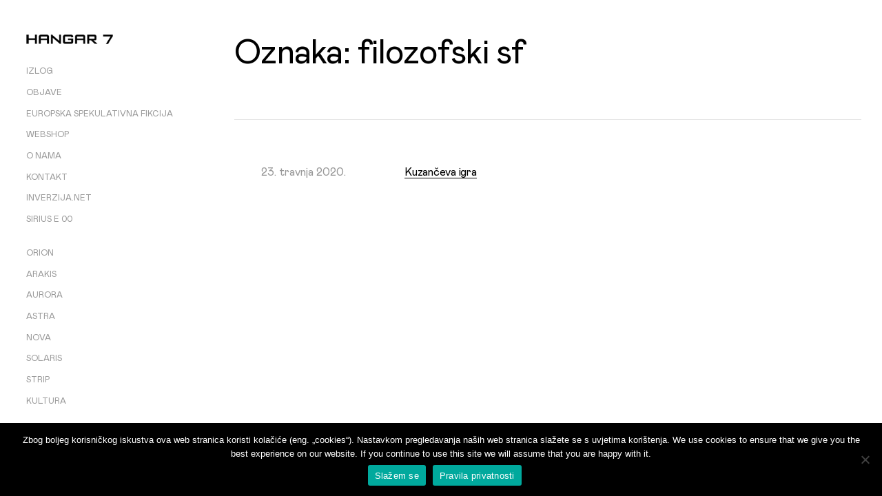

--- FILE ---
content_type: text/html; charset=UTF-8
request_url: https://sf.hangar7.hr/tag/filozofski-sf/
body_size: 12646
content:
<!DOCTYPE html><html lang="hr"><head><meta charset="UTF-8" /><meta name="viewport" content="width=device-width, initial-scale=1" /><style data-exclude="true">body {
		transition: opacity ease .25s, visibility ease .25s;
	}
	.body-hidden {
		opacity:0;
		visibility:hidden;
	}</style><style>/* Mabry */
		@font-face {
			font-family: 'Mabry';
			src: url('https://sf.hangar7.hr/wp-content/uploads/2025/07/MabryPro-Regular.woff2') format('woff2');
			font-weight: 400;
			font-style: normal;
		}</style><link rel='preload' href='https://sf.hangar7.hr/wp-content/uploads/2025/07/MabryPro-Regular.woff2' as='font' type='font/woff2' crossorigin><style>/* Mabry */
		@font-face {
			font-family: 'Mabry';
			src: url('https://sf.hangar7.hr/wp-content/uploads/2025/07/MabryPro-Medium.woff2') format('woff2');
			font-weight: 500;
			font-style: normal;
		}</style><link rel='preload' href='https://sf.hangar7.hr/wp-content/uploads/2025/07/MabryPro-Medium.woff2' as='font' type='font/woff2' crossorigin><title>filozofski sf &#8211; Hangar 7</title><meta name='robots' content='max-image-preview:large' /><style>img:is([sizes="auto" i], [sizes^="auto," i]) { contain-intrinsic-size: 3000px 1500px }</style> <script defer src="[data-uri]"></script> <style id='wp-emoji-styles-inline-css'>img.wp-smiley, img.emoji {
		display: inline !important;
		border: none !important;
		box-shadow: none !important;
		height: 1em !important;
		width: 1em !important;
		margin: 0 0.07em !important;
		vertical-align: -0.1em !important;
		background: none !important;
		padding: 0 !important;
	}</style><link rel='stylesheet' id='contact-form-7-css' href='https://sf.hangar7.hr/wp-content/cache/autoptimize/css/autoptimize_single_64ac31699f5326cb3c76122498b76f66.css?ver=6.1.4' media='all' /><link rel='stylesheet' id='cookie-notice-front-css' href='https://sf.hangar7.hr/wp-content/plugins/cookie-notice/css/front.min.css?ver=2.5.7' media='all' /><link rel='stylesheet' id='gdpr-css' href='https://sf.hangar7.hr/wp-content/cache/autoptimize/css/autoptimize_single_9b111a14be8f91676acd9955502e6814.css?ver=2.1.2' media='all' /><link rel='stylesheet' id='mega-style-css' href='https://sf.hangar7.hr/wp-content/cache/autoptimize/css/autoptimize_single_5e885bfb247e05cac5f3b73e6f6c6d96.css?ver=6.8.2' media='all' /><style id='mega-style-inline-css'>/* Logo Height */
	.site-title-link .logo-svg,
	.sticky-header .site-title-link .logo-svg,
	.site-title-link .logo-default,
	.site-title-link .logo-for-transparent-header {
		height: 14px;
		max-height: none;
	}

		/* Primary Menu Align */
		.header-wrapper .nav-menu--header-inline-menu {
			float: left;
		}
		.header-wrapper .nav-menu--header-inline-menu {
			margin-left: 0;
		}

		/* Secondary Menu Align */
		.header-wrapper .nav-menu-secondary-header {
			float: left;
		}
		.header-wrapper .nav-menu-secondary-header {
			margin-left: 0;
		}

		/* Header Width */
		@media (min-width: 1023px) {
			.header {
				width: 310px;
			}
			#main-wrapper {
				padding-left: 310px;
			}
		}
		.header-position-left #nav-pagination-single .nav-previous {
			left: 340px;
		}
		.header-position-right #nav-pagination-single .nav-next {
			right: 340px;
		}

		/* Top Bar Menu Align */
		#top-bar .nav-menu-top-bar {
			float: left;
		}

		/* Primary Typography */
		body,
		input,
		textarea,
		select,
		button,
		#cancel-comment-reply-link,
		.comments__title span {
			font-family: 'Mabry', sans-serif;
		}
		
		/* Primary Typography Special Class */
		.primary-typography {
			font-family: 'Mabry', sans-serif !important;
			font-weight: 400 !important;
			letter-spacing: 0 !important;
		}

		/* Heading Font Weight */
		h1,
		h2,
		h3,
		h4,
		h5,
		h6,
		#nav-pagination-single .title-wrapper,
		.tparrows.skylab .title-wrapper {
			font-weight: 400;
		}

		/* Links Font Style */
		a {
			font-style: italic;
		}

		/* Buttons Font Size */
		#content .wpcf7-submit,
		.submit--comment,
		.post-password-form .submit-button-wrapper,
		.vc_general.vc_btn3,
		.essb_network_name,
		.share-helper {
			font-size: 12px !important;
		}

	/* Buttons Font Weight */
	#content .wpcf7-submit,
	.submit--comment,
	.post-password-form .submit-button-wrapper,
	.vc_general.vc_btn3,
	.essb_network_name,
	.share-helper {
		font-weight: 400 !important;
	}

		/* Buttons Letter Spacing */
		#content .wpcf7-submit,
		.submit--comment,
		.post-password-form .submit-button-wrapper,
		.vc_general.vc_btn3,
		.essb_network_name,
		.share-helper {
			letter-spacing: 0px !important;
		}

		/* Site Title Font */
		.site-title {
			font-family: 'Mabry', sans-serif !important;
		}

			/* Site Title Font Size */
			.site-title {
				font-size: calc(1.2vw + .875rem);
			}

		/* Site Title Text Transform */
		.site-title {
			text-transform: uppercase;
		}

		/* Site Title Font Weight */
		.site-title {
			font-weight: 500;
		}

			/* Site Title Letter Spacing */
			.site-title {
				letter-spacing: -.015em;
			}

		/* Site Title Font Style */
		.site-title {
			font-style: italic;
		}

		/* Tagline Font */
		.site-title-link .site-description {
			font-family: 'Mabry', sans-serif !important;
		}

			/* Tagline Font Size */
			.site-title-link .site-description {
				font-size: 12px;
			}

		/* Tagline Text Transform */
		.site-title-link .site-description {
			text-transform: uppercase;
		}

		/* Tagline Font Weight */
		.site-title-link .site-description {
			font-weight: 500;
		}

			/* Menu Font Size */
			.list-menu--primary-header {
				font-size: 12px;
			}

		/* Menu Text Transform */
		.list-menu--primary-header {
			text-transform: uppercase;
		}

		/* Menu Text Decoration - Hover/Active */
		.header .nav-menu--primary-header ul li a span:after,
		.header-position-left .nav-menu--primary-header ul li a span:after,
		.header-position-right .nav-menu--primary-header ul li a span:after,
		.primary-secondary-top-bar-menu-style-2 .nav-menu ul li li a span:after {
			display: none;
		}

			/* Secondary Menu Font Size */
			.nav-menu-secondary-header ul {
				font-size: 12px;
			}

		/* Secondary Menu Text Transform */
		.nav-menu-secondary-header ul {
			text-transform: uppercase;
		}

		/* Secondary Menu Text Decoration - Hover/Active */
		.header .nav-menu-secondary-header ul li a span:after,
		.header-position-left .nav-menu-secondary-header ul li a:hover span:after,
		.header-position-right .nav-menu-secondary-header ul li a:hover span:after,
		.header-position-left .nav-menu-secondary-header > ul .current-menu-item > a span:after,
		.header-position-right .nav-menu-secondary-header > ul .current-menu-item > a span:after,
		.header-position-left .nav-menu-secondary-header > ul .current_page_item > a span:after,
		.header-position-right .nav-menu-secondary-header > ul .current_page_item > a span:after,
		.header-position-left .nav-menu-secondary-header > ul .current-menu-ancestor > a span:after,
		.header-position-right .nav-menu-secondary-header > ul .current-menu-ancestor > a span:after,
		.header-position-left .nav-menu-secondary-header > ul .current-menu-item > span a span:after,
		.header-position-right .nav-menu-secondary-header > ul .current-menu-item > span a span:after,
		.header-position-left .nav-menu-secondary-header > ul .current_page_item > span a span:after,
		.header-position-right .nav-menu-secondary-header > ul .current_page_item > span a span:after,
		.header-position-left .nav-menu-secondary-header > ul .current-menu-ancestor > span a span:after,
		.header-position-right .nav-menu-secondary-header > ul .current-menu-ancestor > span a span:after,
		.primary-secondary-top-bar-menu-style-2 .nav-menu-secondary-header ul li li a span:after {
			display: none;
		}

		/* Body Color */
		:root {
			--body-color: #ffffff;
		}
		#main .woocommerce .blockUI.blockOverlay,
		#main .woocommerce .loader {
			background: rgba(255, 255, 255, .7) !important;
		}

		/* Primary Color */
		:root {
			--primary-color: #000000;
		}

		/* Secondary Color */
		:root {
			--secondary-color: #999999;
		}

		/* Third Color */
		:root {
			--third-color: #f2f2f2;
		}

		/* Borders Color */
		:root {
			--borders-color: #e6e6e6;
		}

		/* Links Color */
		:root {
			--links-color: #000000;
			--links-color-hover: #000000;
		}
		.link-transition a:after {
			background: var(--links-color);
			height: 1px;
		}

		/* Links Color - Hover */
		:root {
			--links-color-hover: #000000;
		}
		.link-transition a:hover:after {
			background: var(--links-color-hover);
		}

		/* Buttons Background Color */
		:root {
			--buttons-background-color: #000000;
		}

		/* Buttons Background Color - Hover */
		:root {
			--buttons-background-color-hover: #999999;
		}

		/* Buttons Text Color */
		:root {
			--buttons-text-color: #ffffff;
		}

		/* Buttons Text Color - Hover */
		:root {
			--buttons-text-color-hover: #ffffff;
		}

		/* Inputs Placeholders Color */
		:root {
			--inputs-placeholders-color: #000000;
		}

		/* Inputs Borders Color */
		:root {
			--inputs-borders-color: #e6e6e6;
		}

		/* Inputs Borders Color - Hover */
		:root {
			--inputs-borders-color-hover: #999999;
		}

		/* Inputs Borders Color - Focus */
		:root {
			--inputs-borders-color-focus: #000000;
		}

		/* General Arrows Icons Color */
		:root {
			--general-arrows-icons-color: #000000;
		}

		/* General Arrows Icons Color - Hover */
		:root {
			--general-arrows-icons-color-hover: #000000;
		}

		/* General Arrows Background Color */
		:root {
			--general-arrows-background-color: rgba(242,242,242,0.87);
		}

		/* General Arrows Background Color - Hover */
		:root {
			--general-arrows-background-color-hover: #000000;
		}

		/* Header Background Color */
		:root {
			--header-background-color: #ffffff;
		}

		/* Site Title Color */
		:root {
			--site-title-color: #000000;
		}

		/* Site Title Color - Hover */
		:root {
			--site-title-color-hover: #999999;
		}

		/* Site Tagline Color */
		:root {
			--site-tagline-color: #000000;
		}

		/* Primary Menu Link Color */
		:root {
			--primary-menu-link-color: #999999;
		}

		/* Primary Menu Link Color - Hover */
		:root {
			--primary-menu-link-color-hover: #000000;
		}

		/* Header Text Color */
		:root {
			--header-text-color: #000000;
		}

		/* Header Link Color */
		:root {
			--header-link-color: #000000;
		}

		/* Header Link Color - Hover */
		:root {
			--header-link-color-hover: #000000;
		}

		/* Header Social Links Color */
		:root {
			--header-social-links-color: #000000;
		}

		/* Header Social Links Color - Hover */
		:root {
			--header-social-links-color-hover: #999999;
		}

		/* Header Right Border Color */
		:root {
			--header-top-border-color: #dbdbdb;
		}
		.header {
			border-right-color: var(--header-top-border-color);
		}

		/* Secondary Menu Link Color */
		:root {
			--secondary-menu-link-color: #999999;
		}
		.header .nav-menu-secondary-header ul li a span:after {
			background: var(--secondary-menu-link-color);
		}

		/* Secondary Menu Link Color - Hover */
		:root {
			--secondary-menu-link-color-hover: #000000;
		}

		/* Sliding Menu Link Color */
		:root {
			--sliding-menu-link-color: #000000;
		}

		/* Sliding Menu Link Color - Hover */
		:root {
			--sliding-menu-link-color-hover: #000000;
		}

		/* Top Bar Background Color */
		:root {
			--top-bar-background-color: #000000;
		}

		/* Top Bar Text Color */
		:root {
			--top-bar-text-color: #ffffff;
		}

		/* Top Bar Menu Link Color */
		:root {
			--top-bar-menu-link-color: #ffffff;
		}

		/* Top Bar Menu Link Color - Hover */
		:root {
			--top-bar-menu-link-color-hover: #ffffff;
		}

		/* Top Bar Link Color */
		:root {
			--top-bar-link-color: #ffffff;
		}

		/* Top Bar Link Color - Hover */
		:root {
			--top-bar-link-color-hover: #ffffff;
		}

		/* Top Bar Social Links Color */
		:root {
			--top-bar-social-links-color: #ffffff;
		}

		/* Top Bar Social Links Color - Hover */
		:root {
			--top-bar-social-links-color-hover: #ffffff;
		}

		/* Top Bar Bottom Border Color */
		:root {
			--top-bar-bottom-border-color: #e6e6e6;
		}
		#top-bar-wrapper {
			border-bottom-color: var(--top-bar-bottom-border-color);
		}

		/* Secondary Menu */
		.header-wrapper .nav-menu-secondary-header {
			float: right;
		}
		.header .nav-menu-secondary-header > ul > li > a {
			color: var(--secondary-menu-link-color);
		}
		.header .nav-menu-secondary-header ul li a span:after {
			background: var(--secondary-menu-link-color);
		}
		.header .nav-menu-secondary-header > ul > li > a:hover,
		.header .nav-menu-secondary-header > ul > .current-menu-item > a,
		.header .nav-menu-secondary-header > ul > .current_page_item > a,
		.header .nav-menu-secondary-header > ul > .current-menu-ancestor > a {
			color: var(--secondary-menu-link-color-hover);
		}
		.header .nav-menu-secondary-header > ul > li a:hover span:after,
		.header .nav-menu-secondary-header > ul > .current-menu-item > a span:after,
		.header .nav-menu-secondary-header > ul > .current_page_item > a span:after,
		.header .nav-menu-secondary-header > ul > .current-menu-parent > a span:after {
			background: var(--secondary-menu-link-color-hover);
		}
		.nav-menu-secondary-header ul li li {
			margin-top: .5em;
		}

		/* Footer Content Top Background Color */
		:root {
			--footer-content-top-background-color: #ffffff;
		}

		/* Footer Content Top Text Color */
		:root {
			--footer-content-top-text-color: #000000;
		}

		/* Footer Content Top Link Color */
		:root {
			--footer-content-top-link-color: #000000;
		}

		/* Footer Content Top Link Color - Hover */
		:root {
			--footer-content-top-link-color-hover: #000000;
		}

		/* Footer Content Bottom Background Color */
		:root {
			--footer-content-bottom-background-color: #ffffff;
		}

		/* Footer Content Bottom Text Color */
		:root {
			--footer-content-bottom-text-color: #000000;
		}

		/* Footer Content Bottom Link Color */
		:root {
			--footer-content-bottom-link-color: #000000;
		}
		.footer__content-bottom-wrapper p a {
			color: var(--footer-content-bottom-link-color);
		}

		/* Footer Content Bottom Link Color - Hover */
		:root {
			--footer-content-bottom-link-color-hover: #000000;
		}
		.footer__content-bottom-wrapper p a:hover {
			color: var(--footer-content-bottom-link-color-hover);
		}

		/* Footer Social Links Color */
		:root {
			--footer-social-links-color: #000000;
		}

		/* Footer Social Links Color - Hover */
		:root {
			--footer-social-links-color-hover: #999999;
		}</style><link rel='stylesheet' id='mega-vertical-header-css' href='https://sf.hangar7.hr/wp-content/cache/autoptimize/css/autoptimize_single_b3ee4b07c8282645447f7f7731950dfd.css?ver=6.8.2' media='all' /><link rel='stylesheet' id='mega-posts-css' href='https://sf.hangar7.hr/wp-content/cache/autoptimize/css/autoptimize_single_a3e427ba8fe0ff928786ecb1b0636e0f.css?ver=6.8.2' media='all' /><style id='mega-posts-inline-css'>/* Search and Archive */
		.heading-wrapper {
			margin: 50px 0;
		}
		#main #content .heading-wrapper h1 {
			margin: 50px 0 1.05rem;
		}
		.posts-template-title_visible3 .mt-posts-wrapper {
			display: block;
		}
		.layout-default.col-3.posts-template-title_visible3 .hentry {
			width: 100% !important;
			border-top: 1px solid var(--borders-color);
			margin: 0;
		}
		.posts-template-title_visible3 li:first-of-type {
			border-top: none;
		}
		.posts-template-title_visible3 .hentry-text-wrapper {
			width: 100%;
			padding: 35px 4.3%;
			box-sizing: border-box;
			display: flex;
			justify-content: space-evenly;
			align-items: center;
			min-height: 153px;
		}
		.mt-posts.posts-template-title_visible3 .entry-meta {
			margin-left: 0;
			flex: 1 1 0px;
			max-width: 200px;
			margin-right: 0.5em;
			margin-top: 0;
		}
		.posts-template-title_visible3 .featured-image-wrapper {
			width: 25%;
		}
		.posts-template-title_visible3 li h2 {
			float: none;
			clear: none;
			margin: 0;
			max-width: 500px;
			font-size: 16px;
			font-family: inherit;
			font-weight: 400;
			max-width: 290px;
			line-height: inherit;
			margin: 0.5em auto;
			margin-left: 0;
			flex: 1 1 0px;
		}
		.posts-template-title_visible3 li h2 a {
			font-style: normal;
			max-width: 500px;
			word-break: break-word;
			box-shadow: 0 1px 0;
		}
		@media (max-width: 768px) {
			.posts-template-title_visible3 .featured-image.lazy img {
				left: 0;
				transform: none;
			}
			.posts-template-title_visible3 .hentry-text-wrapper {
				display: flex;
				flex-flow: row wrap;
				padding-left: 0;
				padding-right: 0;
				flex-direction: column;
			}
			.posts-template-title_visible3 .hentry-text-wrapper .entry-meta,
			.posts-template-title_visible3 .featured-image-wrapper {
				width: 100%;
				max-width: none;
			}
			.mt-posts.posts-template-title_visible3 .entry-meta {
				float: left;
			}
			.posts-template-title_visible3 .featured-image-wrapper {
				margin-bottom: 1em;
			}
		}</style> <script defer src="[data-uri]"></script> <script defer id="cookie-notice-front-js-before" src="[data-uri]"></script> <script defer src="https://sf.hangar7.hr/wp-content/plugins/cookie-notice/js/front.min.js?ver=2.5.7" id="cookie-notice-front-js"></script> <script defer id="gdpr-js-extra" src="[data-uri]"></script> <script defer src="https://sf.hangar7.hr/wp-content/cache/autoptimize/js/autoptimize_single_3b915c06ead62f4bfedd757e5e86345c.js?ver=2.1.2" id="gdpr-js"></script> <link rel="https://api.w.org/" href="https://sf.hangar7.hr/wp-json/" /><link rel="alternate" title="JSON" type="application/json" href="https://sf.hangar7.hr/wp-json/wp/v2/tags/78" /><meta name="generator" content="Powered by WPBakery Page Builder - drag and drop page builder for WordPress."/><link rel="icon" href="https://sf.hangar7.hr/wp-content/uploads/2020/04/cropped-Favicon-1-32x32.jpg" sizes="32x32" /><link rel="icon" href="https://sf.hangar7.hr/wp-content/uploads/2020/04/cropped-Favicon-1-192x192.jpg" sizes="192x192" /><link rel="apple-touch-icon" href="https://sf.hangar7.hr/wp-content/uploads/2020/04/cropped-Favicon-1-180x180.jpg" /><meta name="msapplication-TileImage" content="https://sf.hangar7.hr/wp-content/uploads/2020/04/cropped-Favicon-1-270x270.jpg" /> <noscript><style>.wpb_animate_when_almost_visible { opacity: 1; }</style></noscript></head><body class="archive tag tag-filozofski-sf tag-78 wp-custom-logo wp-theme-skylab cookies-not-set body-hidden buttons-style-modern buttons-shape-square input-style-2 sticky-header vertical-header header-position-left wpb-js-composer js-comp-ver-6.1 vc_responsive"><header id="header" class="header header--main header--fixed"><div class="header-wrapper"> <button class="menu-drawer-button menu-drawer-button--align-left"> <svg class="icon header-icon icon-hamburger" xmlns="http://www.w3.org/2000/svg" viewBox="0 0 512 512"> <rect y="233" width="512" height="46"/> <rect width="512" height="46"/> <rect y="466" width="512" height="46"/> </svg> </button><div id="menu-drawer" class="menu-drawer menu-drawer--align-left"><div class="menu-drawer-wrapper"> <button class="menu-drawer-close-button menu-drawer-close-button--align-left"> <svg class="icon header-icon icon-close menu-drawer-close-button--icon" viewBox="0 0 40 40"> <path d="M4.3,35.7L35.7,4.3"></path> <path d="M4.3,4.3l31.4,31.4"></path> </svg> </button><div class="menu-drawer__inner-container"><nav class="nav-menu nav-menu--header nav-menu--primary-header nav-menu--drawer"><ul class="list-menu list-menu--primary-header list-menu--drawer"><li class="menu-item"><a href="https://sf.hangar7.hr/" class="nav-link nav-link--primary-header"><span>Izlog</span></a></li><li class="menu-item-blog menu-item"><a href="https://sf.hangar7.hr/blog/" class="nav-link nav-link--primary-header"><span>Objave</span></a></li><li class="menu-item menu-item-has-children"><a href="https://sf.hangar7.hr/europska-spekulativna-fikcija/" class="nav-link nav-link--primary-header"><span>Europska spekulativna fikcija</span></a><ul class="sub-menu"><li class="menu-item menu-item--inner"><a href="https://sf.hangar7.hr/europska-spekulativna-fikcija-prevoditelji/" class="nav-link nav-link--primary-header"><span>Prevoditelji</span></a></li><li class="menu-item menu-item--inner"><a href="https://sf.hangar7.hr/europska-spekulativna-fikcija-ulomci/" class="nav-link nav-link--primary-header"><span>Ulomci</span></a></li></ul></li><li class="menu-item"><a target="_blank" href="https://hangar7.store/" class="nav-link nav-link--primary-header"><span>Webshop</span></a></li><li class="menu-item"><a href="https://sf.hangar7.hr/o-nama/" class="nav-link nav-link--primary-header"><span>O nama</span></a></li><li class="menu-item"><a href="https://sf.hangar7.hr/kontakt/" class="nav-link nav-link--primary-header"><span>Kontakt</span></a></li><li class="menu-item"><a target="_blank" href="https://inverzija.net" class="nav-link nav-link--primary-header"><span>Inverzija.net</span></a></li><li class="menu-item"><a href="https://sf.hangar7.hr/sirius-e-00/" class="nav-link nav-link--primary-header"><span>SIRIUS e 00</span></a></li></ul></nav><nav class="nav-menu nav-menu--header nav-menu--secondary-header nav-menu--drawer"><ul class="list-menu list-menu--secondary-header list-menu--drawer"><li class="menu-item"><a href="https://sf.hangar7.hr/orion/" class="nav-link nav-link--secondary-header"><span>Orion</span></a></li><li class="menu-item"><a href="https://sf.hangar7.hr/arakis/" class="nav-link nav-link--secondary-header"><span>Arakis</span></a></li><li class="menu-item"><a href="https://sf.hangar7.hr/aurora/" class="nav-link nav-link--secondary-header"><span>Aurora</span></a></li><li class="menu-item"><a href="https://sf.hangar7.hr/astra/" class="nav-link nav-link--secondary-header"><span>Astra</span></a></li><li class="menu-item"><a href="https://sf.hangar7.hr/nova/" class="nav-link nav-link--secondary-header"><span>Nova</span></a></li><li class="menu-item"><a href="https://sf.hangar7.hr/solaris/" class="nav-link nav-link--secondary-header"><span>Solaris</span></a></li><li class="menu-item"><a href="https://sf.hangar7.hr/strip/" class="nav-link nav-link--secondary-header"><span>Strip</span></a></li><li class="menu-item"><a href="https://sf.hangar7.hr/kultura/" class="nav-link nav-link--secondary-header"><span>Kultura</span></a></li></ul></nav></div></div></div><div class="site-title-wrapper"> <a href="https://sf.hangar7.hr/" rel="home" class="site-title-link"><div class="logo-default-wrapper"> <img class="logo-default" src="https://sf.hangar7.hr/wp-content/uploads/2020/04/cropped-Hangar7_LOGO_WEB.png" width="180" height="20" alt="cropped-Hangar7_LOGO_WEB.png" /></div> </a></div><nav class="nav-menu nav-menu--header nav-menu--primary-header nav-menu--header-inline-menu"><ul class="list-menu list-menu--primary-header"><li class="menu-item"><a href="https://sf.hangar7.hr/" class="nav-link nav-link--primary-header"><span>Izlog</span></a></li><li class="menu-item-blog menu-item"><a href="https://sf.hangar7.hr/blog/" class="nav-link nav-link--primary-header"><span>Objave</span></a></li><li class="menu-item menu-item-has-children menu-item--disclosure"><a href="https://sf.hangar7.hr/europska-spekulativna-fikcija/" class="nav-link nav-link--primary-header"><span>Europska spekulativna fikcija</span></a><ul class="sub-menu sub-menu--disclosure"><li class="menu-item menu-item--inner"><a href="https://sf.hangar7.hr/europska-spekulativna-fikcija-prevoditelji/" class="nav-link nav-link--primary-header"><span>Prevoditelji</span></a></li><li class="menu-item menu-item--inner"><a href="https://sf.hangar7.hr/europska-spekulativna-fikcija-ulomci/" class="nav-link nav-link--primary-header"><span>Ulomci</span></a></li></ul></li><li class="menu-item"><a target="_blank" href="https://hangar7.store/" class="nav-link nav-link--primary-header"><span>Webshop</span></a></li><li class="menu-item"><a href="https://sf.hangar7.hr/o-nama/" class="nav-link nav-link--primary-header"><span>O nama</span></a></li><li class="menu-item"><a href="https://sf.hangar7.hr/kontakt/" class="nav-link nav-link--primary-header"><span>Kontakt</span></a></li><li class="menu-item"><a target="_blank" href="https://inverzija.net" class="nav-link nav-link--primary-header"><span>Inverzija.net</span></a></li><li class="menu-item"><a href="https://sf.hangar7.hr/sirius-e-00/" class="nav-link nav-link--primary-header"><span>SIRIUS e 00</span></a></li></ul></nav><nav class="nav-menu nav-menu--header nav-menu-secondary-header nav-menu--header-inline-menu"><ul class="list-menu list-menu--secondary-header"><li class="menu-item"><a href="https://sf.hangar7.hr/orion/" class="nav-link nav-link--secondary-header"><span>Orion</span></a></li><li class="menu-item"><a href="https://sf.hangar7.hr/arakis/" class="nav-link nav-link--secondary-header"><span>Arakis</span></a></li><li class="menu-item"><a href="https://sf.hangar7.hr/aurora/" class="nav-link nav-link--secondary-header"><span>Aurora</span></a></li><li class="menu-item"><a href="https://sf.hangar7.hr/astra/" class="nav-link nav-link--secondary-header"><span>Astra</span></a></li><li class="menu-item"><a href="https://sf.hangar7.hr/nova/" class="nav-link nav-link--secondary-header"><span>Nova</span></a></li><li class="menu-item"><a href="https://sf.hangar7.hr/solaris/" class="nav-link nav-link--secondary-header"><span>Solaris</span></a></li><li class="menu-item"><a href="https://sf.hangar7.hr/strip/" class="nav-link nav-link--secondary-header"><span>Strip</span></a></li><li class="menu-item"><a href="https://sf.hangar7.hr/kultura/" class="nav-link nav-link--secondary-header"><span>Kultura</span></a></li></ul></nav></div></header><div id="page"><div id="main-wrapper" class="clearfix"><div id="main" class="clearfix"><div id="main-content" class="clearfix"><div id="primary" class="vc_column_container"><div class="vc_column-inner"><div id="content" role="main"><div class="entry-content clearfix"><div class="vc_row wpb_row vc_row-fluid vc_row-has-fill no-margin"><div class="wrapper clearfix"><div class="inner-wrapper clearfix"><div class="wpb_column vc_column_container vc_col-sm-12"><div class="vc_column-inner"><div class="wpb_wrapper"><div class="wpb_text_column wpb_content_element heading-wrapper"><div class="wpb_wrapper"><h1> Oznaka: <span>filozofski sf</span></h1></div></div><div class="wpb_wrapper"><div class="mt-posts layout-default col-3 margin-20px lazyload-enabled infinite-scroll-disabled posts-template-title_visible3 title-visible overlay-background-color-palette-disabled title-underline-hover-disabled hover-scale-effect-scale click-scale-effect-none hover-opacity-effect-disabled click-opacity-effect-enabled meta-data-align-center"><div class="mt-posts-wrapper"><li class="isotope-item post-987 post type-post status-publish format-standard hentry category-ulomci tag-filozofski-sf tag-jeschke tag-roman tag-sf tag-ulomak tag-znanstvena-fantastika"><div class="hentry-text-wrapper"><div class="entry-meta"><p class="entry-date-wrapper"><span class="entry-date">23. travnja 2020.</span></p></div><h2 class="post-title"> <a href="https://sf.hangar7.hr/kuzanceva-igra-ulomak/" rel="bookmark"> Kuzančeva igra </a></h2></div></li></div></div></div></div></div></div></div></div></div></div></div></div></div></div></div></div><footer id="footer" class="footer"></footer></div> <script type="speculationrules">{"prefetch":[{"source":"document","where":{"and":[{"href_matches":"\/*"},{"not":{"href_matches":["\/wp-*.php","\/wp-admin\/*","\/wp-content\/uploads\/*","\/wp-content\/*","\/wp-content\/plugins\/*","\/wp-content\/themes\/skylab\/*","\/*\\?(.+)"]}},{"not":{"selector_matches":"a[rel~=\"nofollow\"]"}},{"not":{"selector_matches":".no-prefetch, .no-prefetch a"}}]},"eagerness":"conservative"}]}</script> <div class="gdpr gdpr-overlay"></div><div class="gdpr gdpr-general-confirmation"><div class="gdpr-wrapper"><header><div class="gdpr-box-title"><h3></h3> <span class="gdpr-close"></span></div></header><div class="gdpr-content"><p></p></div><footer> <button class="gdpr-ok" data-callback="closeNotification">OK</button></footer></div></div> <script src="https://sf.hangar7.hr/wp-includes/js/dist/hooks.min.js?ver=4d63a3d491d11ffd8ac6" id="wp-hooks-js"></script> <script src="https://sf.hangar7.hr/wp-includes/js/dist/i18n.min.js?ver=5e580eb46a90c2b997e6" id="wp-i18n-js"></script> <script defer id="wp-i18n-js-after" src="[data-uri]"></script> <script defer src="https://sf.hangar7.hr/wp-content/cache/autoptimize/js/autoptimize_single_96e7dc3f0e8559e4a3f3ca40b17ab9c3.js?ver=6.1.4" id="swv-js"></script> <script defer id="contact-form-7-js-translations" src="[data-uri]"></script> <script defer id="contact-form-7-js-before" src="[data-uri]"></script> <script defer src="https://sf.hangar7.hr/wp-content/cache/autoptimize/js/autoptimize_single_2912c657d0592cc532dff73d0d2ce7bb.js?ver=6.1.4" id="contact-form-7-js"></script> <script defer src="https://sf.hangar7.hr/wp-content/themes/skylab/js/lazysizes.min.js?ver=6.8.2" id="lazysizes-js"></script> <script defer src="https://sf.hangar7.hr/wp-content/themes/skylab/js/noframework.waypoints.min.js?ver=6.8.2" id="waypoints-js"></script> <script defer src="https://sf.hangar7.hr/wp-content/themes/skylab/js/infinite-scroll.pkgd.min.js?ver=6.8.2" id="infinite-scroll-js"></script> <script defer src="https://sf.hangar7.hr/wp-includes/js/imagesloaded.min.js?ver=5.0.0" id="imagesloaded-js"></script> <script defer src="https://sf.hangar7.hr/wp-content/cache/autoptimize/js/autoptimize_single_fd95f68a317bbb45f77e576e00f7a858.js?ver=6.8.2" id="mega-script-js"></script> <script defer src="[data-uri]"></script> <script defer src="[data-uri]"></script> <script defer src="[data-uri]"></script> <script defer src="[data-uri]"></script> <div id="cookie-notice" role="dialog" class="cookie-notice-hidden cookie-revoke-hidden cn-position-bottom" aria-label="Cookie Notice" style="background-color: rgba(0,0,0,1);"><div class="cookie-notice-container" style="color: #fff"><span id="cn-notice-text" class="cn-text-container">Zbog boljeg korisničkog iskustva ova web stranica koristi kolačiće (eng. „cookies“). Nastavkom pregledavanja naših web stranica slažete se s uvjetima korištenja.
We use cookies to ensure that we give you the best experience on our website. If you continue to use this site we will assume that you are happy with it. </span><span id="cn-notice-buttons" class="cn-buttons-container"><button id="cn-accept-cookie" data-cookie-set="accept" class="cn-set-cookie cn-button" aria-label="Slažem se" style="background-color: #00a99d">Slažem se</button><button data-link-url="https://sf.hangar7.hr/pravila-privatnosti/" data-link-target="_blank" id="cn-more-info" class="cn-more-info cn-button" aria-label="Pravila privatnosti" style="background-color: #00a99d">Pravila privatnosti</button></span><span id="cn-close-notice" data-cookie-set="accept" class="cn-close-icon" title="Ne"></span></div></div></body></html>
<!--
Performance optimized by W3 Total Cache. Learn more: https://www.boldgrid.com/w3-total-cache/


Served from: sf.hangar7.hr @ 2026-02-01 02:05:06 by W3 Total Cache
-->

--- FILE ---
content_type: text/css
request_url: https://sf.hangar7.hr/wp-content/cache/autoptimize/css/autoptimize_single_a3e427ba8fe0ff928786ecb1b0636e0f.css?ver=6.8.2
body_size: 2065
content:
.mt-posts{margin:0 auto;position:relative;-webkit-user-select:none;-moz-user-select:none;user-select:none;-webkit-user-drag:none;-moz-user-drag:none;user-drag:none;float:left;width:100%}@media (min-width:1023px){.entry-content>.wpb_row.portfolio-padding>.wrapper{padding:0 30px;box-sizing:border-box}.header-position-left .entry-content>.wpb_row.full-width.portfolio-padding>.wrapper{padding-right:3vw;padding-left:30px}.header-position-right .entry-content>.wpb_row.full-width.portfolio-padding>.wrapper{padding-left:3vw;padding-right:30px}}.mt-posts-loader{position:absolute;margin:0 auto;width:26px;top:50%;left:50%;transform:translate(-50%,-50%);transition:opacity ease .1s,visibility ease .1s;opacity:0;visibility:hidden;top:100px;opacity:1;visibility:visible;opacity:.6;width:40px}.lazyloading+.mt-posts-loader{opacity:1;visibility:visible;opacity:1}.mt-posts-loader:before{content:'';display:block;padding-top:100%}.lazyload-enabled>.mt-posts-loader{display:none}.mt-posts-loader__circular{animation:mt-posts-loader-rotate 1s linear infinite;height:100%;transform-origin:center center;width:100%;position:absolute;top:0;bottom:0;left:0;right:0;margin:auto}.mt-posts-loader__path{stroke:var(--secondary-color);stroke-dasharray:1,200;stroke-dashoffset:0;animation:mt-posts-loader-rotate-dash 1.5s ease-in-out infinite;stroke-linecap:round;transition:stroke .1s;stroke-width:4}@keyframes mt-posts-loader-rotate{100%{transform:rotate(360deg)}}@keyframes mt-posts-loader-rotate-dash{0%{stroke-dasharray:1,200;stroke-dashoffset:0}50%{stroke-dasharray:89,200;stroke-dashoffset:-35px}100%{stroke-dasharray:89,200;stroke-dashoffset:-124px}}.mt-posts-wrapper{margin:0 auto;padding:0;list-style:none}.grid__item{margin-bottom:var(--margin-bottom-sizer);float:left;position:relative}.grid__item-wrapper-helper{float:left;width:100%}.grid{display:grid;grid-column-gap:20px}.grid--col-2{grid-template-columns:repeat(2,1fr)}@media screen and (min-width:990px){.grid--col-1-desktop{grid-template-columns:repeat(1,1fr)}.grid--col-2-desktop{grid-template-columns:repeat(2,1fr)}.grid--col-3-desktop{grid-template-columns:repeat(3,1fr)}.grid--col-4-desktop{grid-template-columns:repeat(4,1fr)}}@media screen and (min-width:750px) and (max-width:989px){.grid--col-3-tablet{grid-template-columns:repeat(3,1fr)}}.grid--margins-small{grid-column-gap:10px}.grid--margins-tiny{grid-column-gap:1px}.grid--margins-none{grid-column-gap:0}.grid--layout-masonry{visibility:hidden}.masonry-grid-sizer{display:block;height:0}.masonry-grid-gutter-sizer{width:var(--gutter-sizer);display:block;height:0;position:absolute}.masonry-grid--col-2 .masonry-grid-sizer,.masonry-grid--col-2 .masonry-grid__item{width:calc((100% - var(--gutter-sizer)) / 2 )}@media screen and (min-width:750px) and (max-width:989px){.masonry-grid--col-3-tablet .masonry-grid-sizer,.masonry-grid--col-3-tablet .masonry-grid__item{width:calc((100% - var(--gutter-sizer) * 2) / 3 )}}@media screen and (min-width:990px){.masonry-grid--col-2-desktop .masonry-grid-sizer,.masonry-grid--col-2-desktop .masonry-grid__item{width:calc((100% - var(--gutter-sizer)) / 2 )}.masonry-grid--col-3-desktop .masonry-grid-sizer,.masonry-grid--col-3-desktop .masonry-grid__item{width:calc((100% - var(--gutter-sizer) * 2) / 3 )}.masonry-grid--col-4-desktop .masonry-grid-sizer,.masonry-grid--col-4-desktop .masonry-grid__item{width:calc((100% - var(--gutter-sizer) * 3) / 4 )}}.grid--layout-cellsbyrow{display:grid}.grid--layout-cellsbyrow .grid__item{margin-bottom:0;display:inline-flex;width:auto}.grid--layout-cellsbyrow .grid__item-helper{padding:15%;box-sizing:border-box;height:100%;width:100%;display:inline-flex;align-items:center;justify-content:center}.grid--layout-justified{display:flex;flex-wrap:wrap}.grid--layout-justified .grid__item,.grid--layout-justified:after{--ratio:calc(var(--w) / var(--h));--row-height:38.8vh;--row-width:20vw;flex-basis:calc(var(--ratio) * var(--row-width))}.grid--layout-justified .grid__item{flex-grow:calc(var(--ratio) * 100);width:100% !important}.grid--layout-justified:after{--w:2;--h:1;content:"";flex-grow:1000000}.grid--layout-justified .grid--title-hidden .grid__item{margin-bottom:30px}.grid--layout-justified .grid__item .card{overflow:hidden}.card{font-style:normal;text-decoration:none;display:block;position:relative;float:left;width:100%}.card__content{display:flex;color:var(--primary-color);margin:1.15rem 0}.card__content-wrapper{max-width:75%;display:flex;flex-direction:column;gap:.575rem}.card__title{margin:0;color:var(--title-color);line-height:1.65;padding:.1rem 0}.card__meta{display:inline-block}.card__more-link{display:inline-block}.card__title__underline_on_hover{position:relative;display:inline-block}.card__title__underline_on_hover:after{content:'';position:absolute;width:100%;height:1px;background:var(--title-color);transform:scaleX(0);transform-origin:bottom right;transition:transform .1s ease,opacity .1s ease,background .1s ease;display:block;opacity:1;left:0}.card:hover .card__title__underline_on_hover:after{transform-origin:bottom left;transform:scaleX(1)}.card__content--title-hidden{position:absolute;top:0;left:0;color:#fff;height:100%;width:100%;overflow:hidden;z-index:4;display:flex;margin:0}.card__content-wrapper--title-hidden{z-index:2;padding:5% 4%;opacity:0;visibility:hidden;transition:opacity ease .1s,visibility ease .1s;box-sizing:border-box}.card:hover .card__content-wrapper--title-hidden{visibility:visible;opacity:1}.card__content-justify-center{justify-content:center;text-align:center}.card__content-position-center{align-items:center;justify-content:center;text-align:center}.card__attachment{display:block;max-width:100%;width:100%;float:left;position:absolute;height:100%;z-index:2;top:0;right:0;bottom:0;left:0;width:auto;margin:0 auto;transform:scale(1.01)}.card__image{position:relative;overflow:hidden;display:block;background:var(--third-color)}.card__overlay{position:absolute;width:100%;height:100%;background-color:rgba(0,0,0,.8);visibility:hidden;opacity:0;display:block;top:0;left:0;z-index:3;transition:opacity ease .1s,visibility ease .1s;transform:scale(1.1)}.card:hover .card__overlay{visibility:visible;opacity:1}.card:hover .card__title{color:var(--title-color-on-hover)}.card:hover .card__title:after{background:var(--title-color-on-hover)}.card__attachment--hover-scale-effect{transition:opacity .1s,transform .25s cubic-bezier(.455,.03,.515,.955)}.card--hover-scale-effect:hover .card__attachment--hover-scale-effect{transform:scale(1.05)}.card__attachment--hover-scale-effect2{transition:opacity .1s,transform .25s cubic-bezier(.455,.03,.515,.955)}.card__image--hover-scale-effect2{transition:background .25s,transform .3s ease;position:relative}.card--hover-scale-effect2:hover .card__image--hover-scale-effect2{transform:scale(.99)}.card--hover-scale-effect2:hover .card__attachment--hover-scale-effect2{transform:scale(1.05)}.card__image--hover-scale-effect3{transition:background .25s,transform .3s ease}.card--hover-scale-effect3:hover .card__image--hover-scale-effect3{transform:scale(1.01)}.meta-data-animation-fadein{opacity:0;visibility:hidden;transition:all cubic-bezier(.215,.61,.355,1) .4s}.card:hover .meta-data-animation-fadein{visibility:visible;opacity:1;transition-delay:var(--delay)}.meta-data-animation-fadeinup{opacity:0;visibility:hidden;transform:translateY(10px);transition:all cubic-bezier(.215,.61,.355,1) .4s}.card:hover .meta-data-animation-fadeinup{visibility:visible;opacity:1;transform:translateY(0);transition-delay:var(--delay)}.meta-data-animation-fadeinflip{opacity:0;visibility:hidden;transform:scaleY(0);transition:all cubic-bezier(.215,.61,.355,1) .1s}.card:hover .meta-data-animation-fadeinflip{visibility:visible;opacity:1;transform:scaleY(1);transition-delay:var(--delay)}.card__posts-attachment{position:absolute;top:0;left:0;opacity:0;transition:opacity ease .1s,transform .45s cubic-bezier(.455,.03,.515,.955)}.card--second-image:hover .card__attachment{opacity:0}.card--second-image:hover .card__posts-attachment{opacity:1}.infinite-scroll-enabled .nav-pagination,.infinite-scroll-enabled-with-button .nav-pagination{display:none}.load-more-wrapper{text-align:center;position:relative;min-height:45px}.load-more{cursor:pointer;margin:0;color:var(--buttons-text-color);font-size:10px;text-align:center;background:var(--buttons-background-color);border:none;overflow:hidden;position:relative;padding:17px 24px;min-width:166px;letter-spacing:2px;line-height:0;height:45px;font-weight:inherit;text-transform:uppercase;box-shadow:none;transition:all .1s ease;display:inline-flex;align-items:center;justify-content:center}.load-more:hover{color:var(--buttons-text-color-hover);opacity:1;background:var(--buttons-background-color-hover)}.buttons-style-outline .load-more{border:1px solid var(--buttons-background-color);background:0}.buttons-style-outline .load-more:hover{background:var(--buttons-background-color-hover);border-color:var(--buttons-background-color-hover)}.load-more:disabled{pointer-events:none;opacity:0;transform:scale(.85)}.load-more-loader-wrapper{width:32px;margin:0 auto;position:absolute;top:50%;left:50%;transform:translate(-50%,-50%) scale(.85);opacity:0;transition:all ease .1s}.load-more-loader-wrapper.request{transform:translate(-50%,-50%) scale(1);opacity:1}.load-more-loader-wrapper:before{content:'';display:block;padding-top:100%}.load-more-loader-wrapper__circular{animation:load-more-loader-wrapper-rotate 1s linear infinite;height:100%;transform-origin:center center;width:100%;position:absolute;top:0;bottom:0;left:0;right:0;margin:auto}.load-more-loader-wrapper__path{stroke:var(--secondary-color);stroke-dasharray:1,200;stroke-dashoffset:0;animation:load-more-loader-wrapper-dash 1.5s ease-in-out infinite;stroke-linecap:round;transition:stroke .1s;stroke-width:4}@keyframes load-more-loader-wrapper-rotate{100%{transform:rotate(360deg)}}@keyframes load-more-loader-wrapper-dash{0%{stroke-dasharray:1,200;stroke-dashoffset:0}50%{stroke-dasharray:89,200;stroke-dashoffset:-35px}100%{stroke-dasharray:89,200;stroke-dashoffset:-124px}}@media (max-width:768px){.full-width .grid--layout-justified{margin-left:0;margin-right:0}.grid--layout-justified{max-width:370px;margin:0 auto;display:block}.grid--layout-justified .grid__item{padding:0}}